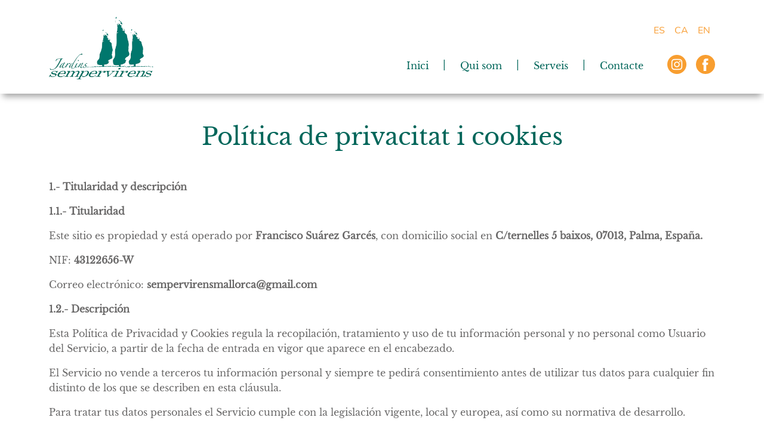

--- FILE ---
content_type: text/html; charset=UTF-8
request_url: https://jardinssempervirens.com/ca/politica-de-privacitat-i-cookies
body_size: 10857
content:
<head>
<meta name="robots" content="noindex" />
</head>



<!doctype html>
<html lang="ca">

<head>

    <meta charset="utf-8">
    <meta name="viewport" content="width=device-width, initial-scale=1">
    <title>Política de privacitat i cookies – Sempervirens</title>
    <meta name="description" content="">
    <meta name="keywords" content="">

    <!-- Touch icons y favicons -->
<!-- Crear una carpeta 'icons' dentro del S3, y añadir los iconos generados desde la web http://www.favicomatic.com/ con la opcion 'Every damn size, sir!' 
a partir de una imagen cuadrada que subamos, eso nos generara todas estas imagenes-->
<link rel="apple-touch-icon-precomposed" sizes="57x57" href="https://semper-virens.fra1.digitaloceanspaces.com/icons/apple-touch-icon-57x57.png">
<link rel="apple-touch-icon-precomposed" sizes="114x114" href="https://semper-virens.fra1.digitaloceanspaces.com/icons/apple-touch-icon-114x114.png">
<link rel="apple-touch-icon-precomposed" sizes="72x72" href="https://semper-virens.fra1.digitaloceanspaces.com/icons/apple-touch-icon-72x72.png">
<link rel="apple-touch-icon-precomposed" sizes="144x144" href="https://semper-virens.fra1.digitaloceanspaces.com/icons/apple-touch-icon-144x144.png">
<link rel="apple-touch-icon-precomposed" sizes="60x60" href="https://semper-virens.fra1.digitaloceanspaces.com/icons/apple-touch-icon-60x60.png">
<link rel="apple-touch-icon-precomposed" sizes="120x120" href="https://semper-virens.fra1.digitaloceanspaces.com/icons/apple-touch-icon-120x120.png">
<link rel="apple-touch-icon-precomposed" sizes="76x76" href="https://semper-virens.fra1.digitaloceanspaces.com/icons/apple-touch-icon-76x76.png">
<link rel="apple-touch-icon-precomposed" sizes="152x152" href="https://semper-virens.fra1.digitaloceanspaces.com/icons/apple-touch-icon-152x152.png">
<link rel="icon" type="image/png" sizes="196x196" href="https://semper-virens.fra1.digitaloceanspaces.com/icons/favicon-196x196.png">
<link rel="icon" type="image/png" sizes="96x96" href="https://semper-virens.fra1.digitaloceanspaces.com/icons/favicon-96x96.png">
<link rel="icon" type="image/png" sizes="32x32" href="https://semper-virens.fra1.digitaloceanspaces.com/icons/favicon-32x32.png">
<link rel="icon" type="image/png" sizes="16x16" href="https://semper-virens.fra1.digitaloceanspaces.com/icons/favicon-16x16.png">
<link rel="icon" type="image/png" sizes="128x128" href="https://semper-virens.fra1.digitaloceanspaces.com/icons/favicon-128.png">
<meta name="application-name" content="Nombre de la web"/>
<meta name="msapplication-TileColor" content="#FFFFFF" />
<meta name="msapplication-TileImage" content="https://semper-virens.fra1.digitaloceanspaces.com/icons/mstile-144x144.png">
<meta name="msapplication-square70x70logo" content="https://semper-virens.fra1.digitaloceanspaces.com/icons/mstile-70x70.png">
<meta name="msapplication-square150x150logo" content="https://semper-virens.fra1.digitaloceanspaces.com/icons/mstile-150x150.png">
<meta name="msapplication-wide310x150logo" content="https://semper-virens.fra1.digitaloceanspaces.com/icons/mstile-310x150.png">
<meta name="msapplication-square310x310logo" content="https://semper-virens.fra1.digitaloceanspaces.com/icons/mstile-310x310.png">
    

    <meta property="og:site_name" content="Sempervirens">
    <meta property="og:title" content="Política de privacitat i cookies">
    <meta property="og:description" content="">
    <meta property="og:type" content="website">
    <meta property="og:url" content="http://jardinssempervirens.com/ca/politica-de-privacitat-i-cookies">
    <meta property="og:image" content="">

    
    
    <link href="/css/public.css?id=36f9b2839b33d7fe99b2" rel="stylesheet">

    
    
    <script src="https://www.google.com/recaptcha/api.js?hl=es" async defer></script>

    <!-- Google Tag Manager -->
    <script>
        (function(w, d, s, l, i) {
            w[l] = w[l] || [];
            w[l].push({
                'gtm.start': new Date().getTime(),
                event: 'gtm.js'
            });
            var f = d.getElementsByTagName(s)[0],
                j = d.createElement(s),
                dl = l != 'dataLayer' ? '&l=' + l : '';
            j.async = true;
            j.src =
                'https://www.googletagmanager.com/gtm.js?id=' + i + dl;
            f.parentNode.insertBefore(j, f);
        })(window, document, 'script', 'dataLayer', 'GTM-P2BMM27');
    </script>
    <!-- End Google Tag Manager -->


</head>

<body class="body-ca body-page body-page-9 " id="top">

    <!-- Google Tag Manager (noscript) -->
    <noscript><iframe src="https://www.googletagmanager.com/ns.html?id=GTM-P2BMM27" height="0" width="0" style="display:none;visibility:hidden"></iframe></noscript>
    <!-- End Google Tag Manager (noscript) -->

        <div class="skip-to-content">
        <a href="#main" class="skip-to-content-link">Skip to content</a>
    </div>
    
    
    <div class="site-container">

                <header class="site-header" id="site-header">
            <div class="site-header-container">
                                <div class="site-title"><a href="http://jardinssempervirens.com/ca">
            <img class="logo" src="https://semper-virens.fra1.digitaloceanspaces.com/settings/descarga.png" alt="Sempervirens" width="175">
    </a>
</div>
                                <a href="#navigation" class="d-flex d-lg-none btn-offcanvas" data-toggle="offcanvas" title="Open navigation" aria-label="Open navigation" role="button" aria-controls="navigation" aria-expanded="false">
                    <svg width="2.5em" height="2.5em" viewBox="0 0 16 16" fill="currentColor" aria-hidden="true" xmlns="http://www.w3.org/2000/svg">
                        <path fill-rule="evenodd" d="M2.5 11.5A.5.5 0 0 1 3 11h10a.5.5 0 0 1 0 1H3a.5.5 0 0 1-.5-.5zm0-4A.5.5 0 0 1 3 7h10a.5.5 0 0 1 0 1H3a.5.5 0 0 1-.5-.5zm0-4A.5.5 0 0 1 3 3h10a.5.5 0 0 1 0 1H3a.5.5 0 0 1-.5-.5z" />
                    </svg>
                </a>
                <div class="site-header-offcanvas" id="navigation">
                    <button class="d-flex d-lg-none btn-offcanvas btn-offcanvas-close" type="button" data-toggle="offcanvas" title="Close navigation" aria-label="Close navigation" aria-controls="navigation" aria-expanded="false">
                        <svg width="2.5em" height="2.5em" viewBox="0 0 16 16" fill="currentColor" aria-hidden="true" xmlns="http://www.w3.org/2000/svg">
                            <path fill-rule="evenodd" d="M4.646 4.646a.5.5 0 0 1 .708 0L8 7.293l2.646-2.647a.5.5 0 0 1 .708.708L8.707 8l2.647 2.646a.5.5 0 0 1-.708.708L8 8.707l-2.646 2.647a.5.5 0 0 1-.708-.708L7.293 8 4.646 5.354a.5.5 0 0 1 0-.708z" />
                        </svg>
                    </button>
                                        <ul class="lang-switcher">
                    <li>
                                                <a class="lang-switcher-item dropdown-item" href="http://jardinssempervirens.com/es/politica-de-privacidad-y-cookies">es</a>
                                        </li>
                    <li>
                                                <a class="lang-switcher-item dropdown-item" href="http://jardinssempervirens.com/ca/politica-de-privacitat-i-cookies">ca</a>
                                        </li>
                    <li>
                                                <a class="lang-switcher-item dropdown-item" href="http://jardinssempervirens.com/en/privacy-and-cookies-policy">en</a>
                                        </li>
            </ul>
                                                            <nav class="site-nav d-lg-flex align-items-lg-center" id="site-nav">
                        <ul class="menu-main-list " role="menu">
                    <li class="menu-main-item menu-main-item-1 " id="menuitem_1" role="menuitem">
    <a class="menu-main-link " href="http://jardinssempervirens.com/ca"  >
                <span class="menu-main-label">Inici</span>
    </a>
    </li>
                    <li class="menu-main-item menu-main-item-2 " id="menuitem_2" role="menuitem">
    <a class="menu-main-link " href="http://jardinssempervirens.com/ca/qui-som"  >
                <span class="menu-main-label">Qui som</span>
    </a>
    </li>
                    <li class="menu-main-item menu-main-item-12 " id="menuitem_12" role="menuitem">
    <a class="menu-main-link " href="#"   role="button" id="menuitem_12_id" data-bs-toggle="dropdown" aria-expanded="false" >
                <span class="menu-main-label">Serveis</span>
    </a>
            <ul class="menu-main-dropdown dropdown-menu" aria-labelledby="menuitem_12_id">
                            <li class="menu-main-item menu-main-item-14 " id="menuitem_14" role="menuitem">
    <a class="menu-main-link dropdown-item" href="http://jardinssempervirens.com/ca/disseny-i-creacio-de-jardins"  >
                <span class="menu-main-label">Disseny i creació de jardins</span>
    </a>
    </li>
                            <li class="menu-main-item menu-main-item-15 " id="menuitem_15" role="menuitem">
    <a class="menu-main-link dropdown-item" href="http://jardinssempervirens.com/ca/manteniment-de-jardins"  >
                <span class="menu-main-label">Manteniment de jardins</span>
    </a>
    </li>
                            <li class="menu-main-item menu-main-item-16 " id="menuitem_16" role="menuitem">
    <a class="menu-main-link dropdown-item" href="http://jardinssempervirens.com/ca/arbres-i-treballs-forestals"  >
                <span class="menu-main-label">Arbres i treballs forestals</span>
    </a>
    </li>
                    </ul>
    </li>
                    <li class="menu-main-item menu-main-item-13 " id="menuitem_13" role="menuitem">
    <a class="menu-main-link " href="http://jardinssempervirens.com/ca/contacta-amb-nosaltres"  >
                <span class="menu-main-label">Contacte</span>
    </a>
    </li>
            </ul>
    
                        <a href="https://www.instagram.com/jardins_sempervirens/" target="_blank">
                            <img src="https://semper-virens.s3-eu-west-1.amazonaws.com/recursos/instagram.png" alt="instagram semper virens" width="32" class="ms-3">
                        </a>
                        <a href="https://www.facebook.com/jardinssempervirens/" target="_blank">
                            <img src="https://semper-virens.s3-eu-west-1.amazonaws.com/recursos/facebook.svg" alt="facebook semper virens" width="32" class="ms-3">
                        </a>
                    </nav>
                                                        </div>
            </div>
        </header>
        
        
        <main class="main" id="main">
            
        <header class="page-header">

        

    </header>
    
    
<div class="page-body">

    <div class="page-body-container my-5">

        <h1 class="text-center color-green my-5">Política de privacitat i cookies</h1>

        
        
                <div class="rich-content"><p><strong>1.- Titularidad y descripción</strong></p>

<p><strong>1.1.- Titularidad</strong></p>

<p>Este sitio es propiedad y está operado por <strong>Francisco Suárez Garcés</strong>, con domicilio social en <strong>C/ternelles 5 baixos</strong><strong>, 07013, Palma, España.</strong></p>

<p>NIF: <strong>43122656-W</strong></p>

<p>Correo electrónico:&nbsp;<strong>sempervirensmallorca@gmail.com</strong></p>

<p><strong>1.2.- Descripción</strong></p>

<p>Esta Política de Privacidad y Cookies regula la recopilación, tratamiento y uso de tu información personal y no personal como Usuario del Servicio, a partir de la fecha de entrada en vigor que aparece en el encabezado.</p>

<p>El Servicio no vende a terceros tu información personal y siempre te pedirá consentimiento antes de utilizar tus datos para cualquier fin distinto de los que se describen en esta cláusula.</p>

<p>Para tratar tus datos personales el Servicio cumple con la legislación vigente, local y europea, así como su normativa de desarrollo.</p>

<p>Por ello adopta las medidas técnicas y organizativas necesarias para evitar la pérdida, mal uso, alteración, acceso no autorizado y robo de los datos personales facilitados. Siempre de acuerdo al estado de la tecnología, la naturaleza de los datos y los riesgos a los que están expuestos.</p>

<p><strong>2.- Información recopilada</strong></p>

<p>La información personal y no personal recogida por el Servicio cambiará en función del uso que hagas de la página web y sus características.</p>

<p>La información personal y no personal recopilada por el Servicio nos llegará por tres vías: <strong>1)</strong> la recopilada automáticamente <strong>2)</strong> la que nos proporciones voluntariamente y<strong> 3)</strong> la proporcionada por terceros.</p>

<p><strong>2.1.- Datos recogidos automáticamente</strong></p>

<p>Esta información consistirá en:</p>

<ul>
	<li>La recopilada mediante cookies o mecanismos similares almacenados en tu dispositivo, siempre con tu consentimiento. Consulta nuestra cláusula sobre cookies para más información.</li>
	<li>La IP desde la que se realiza la conexión, el tipo de dispositivo usado y sus características, la versión del sistema operativo, el tipo de navegador, el idioma, la fecha, el país, la hora de la solicitud, la URL de referencia o la red móvil empleada, entre otros.</li>
	<li>Datos de uso del Servicio y posibles errores detectados durante su utilización, como páginas no encontradas o visualizaciones erróneas.</li>
</ul>

<p><strong>2.2.- Datos proporcionados voluntariamente</strong></p>

<p>Esta información consistirá en:</p>

<ul>
	<li>La información contenida en los mensajes enviados a través de los canales de contacto del Servicio o cuando te suscribas a nuestra newsletter. Por ejemplo tu email, alias o nombre, asunto o mensaje.</li>
</ul>

<p><strong>2.3.- Los proporcionados por terceros</strong></p>

<p>Esta información consistirá en:</p>

<ul>
	<li>La proporcionada por redes sociales o servicios similares.</li>
</ul>

<p><strong>3.- Derechos</strong></p>

<p>Te informamos que la cumplimentación de los formularios tiene carácter voluntario. Ahora bien, si no rellenas los campos obligatorios (marcados con un asterisco) el uso de algunas funciones del Servicio no será posible o se verá limitado.</p>

<p>Los datos personales que nos facilites quedan incorporados y serán tratados en los ficheros titularidad del Servicio, con el fin de poder atender tus peticiones, prestar el servicio solicitado y mantenerte informado sobre cuestiones relativas a la actividad de la empresa y sus servicios.</p>

<p>Puedes ejercer en cualquier momento los derechos de acceso, rectificación, supresión, limitación de tu tratamiento, oposición y portabilidad de tus datos de carácter personal mediante correo electrónico dirigido a: <strong>sempervirensmallorca@gmail.com&nbsp;</strong>o la dirección postal: <strong>C/ternelles 5 baixos</strong><strong>, 07013, Palma, España.</strong></p>

<p>En ambos casos deberás identificarte con tu nombre y apellidos, además de una copia de tu DNI o ID nacional.</p>

<p><a href="http://www.agpd.es/portalwebAGPD/CanalDelCiudadano/derechos/principales_derchos/index-ides-idphp.php">Aquí</a> puedes encontrar los diferentes modelos para ejercer tales derechos.</p>

<p>En el caso de que hayas otorgado el consentimiento para alguna finalidad específica, tienes derecho a retirar el consentimiento en cualquier momento, sin que ello afecte a la licitud del tratamiento basado en el consentimiento previo a su retirada.</p>

<p>Además, si como Usuario consideras que hay un problema con la forma en que el Servicio está manejando tus datos, puedes dirigir tus reclamaciones al DPD o la <a href="https://www.agpd.es/portalwebAGPD/enlaces/index-ides-idphp.php">autoridad de protección de datos</a> que corresponda, siendo la <a href="https://www.agpd.es/">Agencia Española de Protección de Datos</a> la indicada en el caso de España.</p>

<p><strong>4- Uso de los Datos</strong></p>

<p>Los datos proporcionados al Servicio serán usados para:</p>

<ul>
	<li>Atender tus peticiones.</li>
	<li>Si lo has consentido, enviarte por email nuestra newsletter.</li>
</ul>

<p><strong>4.1.- En mails y formularios de contacto</strong></p>

<p>La web de el Servicio Sitio cuenta con un cifrado SSL que permite usuario el envío seguro de sus datos personales a través de formularios de contacto de tipo estándar.</p>

<p>Los datos personales recogidos serán objeto de tratamiento automatizado e incorporados a los correspondientes ficheros del registro de actividad y de los que el Servicio es titular.</p>

<p>En ese sentido:</p>

<ul>
	<li>Nos llegará tu IP, que será usada para comprobar el origen del mensaje con objeto de ofrecerte recomendaciones adecuadas (por ejemplo presentar la información en el idioma correcto) y para detectar posibles irregularidades (por ejemplo posibles intentos de ciberataque al Servicio), así como datos relativos a tu ISP.</li>
	<li>Asimismo, podrás facilitarnos tus datos a través de teléfono, correo electrónico y otros medios de comunicación indicados.</li>
</ul>

<p>Respecto a los medios de comunicación usados:</p>

<ul>
	<li>Nuestro prestador de servicios de correo electrónico es <strong>sempervirensmallorca@gmail.com</strong></li>
</ul>

<p>Por otro lado, ciertos servicios prestados a través del Sitio Web (por ejemplo, la posibilidad de participar en un concurso o sorteo) pueden contener condiciones particulares en materia de protección de datos personales. Será necesario aceptarlas antes de participar en esos servicios.</p>

<p>Por último, y como ya se ha indicado, la finalidad del tratamiento de estos datos será únicamente la de prestar la información o servicios solicitados.</p>

<p><strong>4.2.- En redes sociales</strong></p>

<p>El Servicio cuenta con perfiles en algunas de las principales redes sociales de Internet, reconociéndose responsable del tratamiento en relación con los datos publicados en los mismos (por ejemplo, fotos subidas por el Servicio en las que aparecen caras de personas).</p>

<p>El tratamiento que el Servicio llevará a cabo con los datos dentro de cada una de las referidas redes será, como máximo, el que la red social permita a los perfiles corporativos. Así pues, el Servicio podrá informar, cuando la ley no lo prohíba, a nuestros seguidores por cualquier vía que la red social permita sobre sus actividades u ofertas, así como prestar un servicio personalizado de atención al cliente.</p>

<p>En ningún caso el Servicio extraerá datos de las redes sociales, a menos que se obtuviera puntual y expresamente el consentimiento del usuario para ello.</p>

<p>Cuando, debido a la propia naturaleza de las redes sociales, el ejercicio efectivo de los derechos de protección de datos del seguidor quede supeditado a la modificación del perfil personal de este, el Servicio te ayudará y aconsejará a tal fin en la medida de sus posibilidades.</p>

<p><strong>4.3.- En sorteos</strong></p>

<p>Al participar en acciones promocionales organizadas en exclusiva por el Servicio, los datos que ceda serán tratados únicamente por nosotros para el fin que se haya indicado en el enunciado de la acción.</p>

<p><strong>4.4.- En ofertas de empleo</strong></p>

<p>Únicamente serán valoradas por el Servicio las solicitudes de empleo o prácticas que el candidato remita a través de los medios indicados en la página de empleo o por los dispuestos en las áreas de empleo y prácticas en sitios web universitarios en los que el Servicio haya publicado una oferta concreta.</p>

<p>El resto de solicitudes serán rechazadas.</p>

<p>El aspirante autoriza al Servicio a analizar los documentos que le remita, todo el contenido que sea directamente accesible a través de los buscadores, los perfiles que mantenga en redes sociales profesionales, los datos obtenidos en las pruebas de acceso y la información que revele en la entrevista de trabajo, con el objetivo de valorar su candidatura y poder, en su caso, ofrecerle un puesto.</p>

<p>El Servicio podrá usar los datos debidamente anonimizados para hacer estadísticas sobre el tipo de persona que se presenta como candidato, con la idea de publicar informes sobre ello.</p>

<p><strong>5.- Conservación de los datos</strong></p>

<p>A continuación se indican por cuánto tiempo se conservan los datos tratados por el Servicio:</p>

<ul>
	<li>Los datos desagregados serán conservados sin plazo de supresión.</li>
	<li>Los datos de los clientes serán conservados en función del servicio contratado. En cualquier caso, será el mínimo necesario, pudiendo mantenerse hasta:</li>
	<li>5 años, según el art. 1964 del Código Civil (acciones personales sin plazo especial).</li>
	<li>6 años, según el art. 30 del Código de Comercio (libros de contabilidad o factura, por ejemplo).</li>
	<li>Los datos de los suscriptores al newsletter serán conservados desde que el usuario se suscribe hasta que se da de baja.</li>
	<li>Los datos de usuarios subidos por el Servicio a páginas y perfiles en redes sociales se conservarán desde que el usuario ofrece su consentimiento hasta que lo retira.</li>
	<li>Los datos de los candidatos a una oferta de empleo, si el candidato no fuera seleccionado, se conservarán durante un máximo de dos años para incorporarlos a futuras convocatorias, a menos que el candidato se manifieste en contra.</li>
</ul>

<p><strong>6.- Cookies</strong></p>

<p>Usamos cookies para proporcionarte el servicio y obtener estadísticas sobre el uso del sitio web.</p>

<p><strong>6.1.- </strong><strong>¿Qué es una cookie y para qué sirve?</strong></p>

<p>Una cookie es un fichero de texto que se envía al navegador web de tu ordenador, móvil o tablet y que sirve para almacenar y recuperar información sobre la navegación realizada. Por ejemplo, recordar tu nombre de usuario y contraseña o las preferencias de tu perfil.</p>

<p><strong>6.2.- ¿Qué tipos de cookies hay?</strong></p>

<p>Según quién las gestiona:</p>

<ul>
	<li>Cookies propias; se envían a tu navegador desde nuestros equipos o dominios web.</li>
	<li>Cookies de terceros; se envían a tu navegador desde un equipo o dominio web que no gestionamos nosotros directamente, sino una tercera entidad como por ejemplo Google.</li>
</ul>

<p>En función del tiempo que están activas, hay:</p>

<ul>
	<li>Cookies de sesión; permanecen en el archivo de cookies de tu navegador hasta que abandonas la página web, de modo que ninguna queda en tu dispositivo.</li>
	<li>Cookies persistentes; permanecen en tu dispositivo y nuestra web las lee cada vez que realizas una nueva visita. Estas cookies dejan de funcionar pasada una fecha concreta.</li>
</ul>

<p>Finalmente, y según su finalidad, tenemos:</p>

<ul>
	<li>Cookies técnicas; mejoran la navegación y el buen funcionamiento de la web.</li>
	<li>Cookies de personalización; permiten acceder al servicio con unas características predefinidas en función de una serie de criterios.</li>
	<li>Cookies de análisis; permiten medir y analizar estadísticamente el uso que se hace del servicio prestado.</li>
</ul>

<p>Cookies usadas por <strong>el Servicio</strong>:</p>

<p>&nbsp;</p>

<table>
	<tbody>
		<tr>
			<td><strong>Nombre</strong></td>
			<td><strong>Origen</strong></td>
			<td><strong>Finalidad</strong></td>
			<td><strong>Tipo</strong></td>
			<td><strong>Caducidad</strong></td>
		</tr>
		<tr>
			<td>bku</td>
			<td>BlueKai</td>
			<td>&nbsp;Almacenan y envían información personal del usuario con fines publicitarios</td>
			<td>&nbsp;Cookie de terceros</td>
			<td>&nbsp;6 meses</td>
		</tr>
		<tr>
			<td>cw_id</td>
			<td>&nbsp;AddThis</td>
			<td>Son cookies publicitarias; se usan para mejorar la publicidad.</td>
			<td>&nbsp;Cookie de terceros</td>
			<td>4 semanas</td>
		</tr>
		<tr>
			<td>loc</td>
			<td>AddThis</td>
			<td>Geolocalización, que se utiliza para ayudar a los proveedores a determinar dónde están geográficamente ubicados (a nivel de estado) los usuarios que comparten información entre sí.</td>
			<td>&nbsp;Cookie de terceros</td>
			<td>13 meses</td>
		</tr>
		<tr>
			<td>mus</td>
			<td>AddThis</td>
			<td>&nbsp;No clasificado</td>
			<td>&nbsp;Cookie de terceros</td>
			<td>1 año</td>
		</tr>
		<tr>
			<td>na_id</td>
			<td>ShareThis</td>
			<td>Facilita el intercambio de páginas / enlaces desde este sitio web a través de varias redes sociales como Facebook y Twitter.</td>
			<td>&nbsp;Cookie de terceros</td>
			<td>13 meses</td>
		</tr>
		<tr>
			<td>na_tc</td>
			<td>ShareThis</td>
			<td>Facilita el intercambio de páginas / enlaces desde este sitio web a través de varias redes sociales como Facebook y Twitter.</td>
			<td>&nbsp;Cookie de terceros</td>
			<td>13 meses</td>
		</tr>
		<tr>
			<td>ouid</td>
			<td>addthis.com</td>
			<td>&nbsp;No clasificado</td>
			<td>&nbsp;Cookie de terceros</td>
			<td>1 año</td>
		</tr>
		<tr>
			<td>uid</td>
			<td>addthis.com</td>
			<td>&nbsp;Crea una ID de usuario única generada por la computadora.</td>
			<td>&nbsp;Cookie de terceros</td>
			<td>1 año</td>
		</tr>
		<tr>
			<td>uvc</td>
			<td>addthis.com</td>
			<td>&nbsp;Detecta con que frequencia se relaciona el servicio de intercambio social AddThis con el mismo usuario.</td>
			<td>&nbsp;Cookie de terceros</td>
			<td>13 meses</td>
		</tr>
		<tr>
			<td>xtc</td>
			<td>addthis.com</td>
			<td>&nbsp;Registra el uso compartido de contenido de los usuarios a traves de las redes sociales</td>
			<td>&nbsp;Cookie de terceros</td>
			<td>13 meses</td>
		</tr>
		<tr>
			<td>fr</td>
			<td>Facebook</td>
			<td>Cookies usadas por facebook para iniciar sesión a través de Facebook en notikumi</td>
			<td>&nbsp;Cookie de terceros</td>
			<td>4 meses</td>
		</tr>
		<tr>
			<td>_ga</td>
			<td>&nbsp;Google Analytics</td>
			<td>&nbsp;Comportamientos de navegación y permiten elaborar estadísticas de tráfico</td>
			<td>&nbsp;Cookie de terceros</td>
			<td>&nbsp;2 años</td>
		</tr>
		<tr>
			<td>_gat</td>
			<td>&nbsp;Google Analytics</td>
			<td>&nbsp;Comportamientos de navegación y permiten elaborar estadísticas de tráfico</td>
			<td>&nbsp;Cookie de terceros</td>
			<td>&nbsp;2 minutos</td>
		</tr>
		<tr>
			<td>_gid</td>
			<td>&nbsp;Google Analytics</td>
			<td>&nbsp;Se usa para distinguir a los usuarios.</td>
			<td>&nbsp;Cookie de terceros</td>
			<td>&nbsp;24 horas</td>
		</tr>
		<tr>
			<td>&nbsp;__atrfs</td>
			<td>AddThis</td>
			<td>Establece los marcadores sociales de Facebook, Twitter y Google + para compartir contenidos</td>
			<td>&nbsp;Cookie de Terceros</td>
			<td>&nbsp;Finalizar sesión</td>
		</tr>
		<tr>
			<td>&nbsp;__atuvc</td>
			<td>AddThis</td>
			<td>Establece los marcadores sociales de Facebook, Twitter y Google + para compartir contenidos</td>
			<td>&nbsp;Cookie de Terceros</td>
			<td>&nbsp;1 año</td>
		</tr>
		<tr>
			<td>&nbsp;__atuvs</td>
			<td>AddThis</td>
			<td>Establece los marcadores sociales de Facebook, Twitter y Google + para compartir contenidos</td>
			<td>&nbsp;Cookie de terceros</td>
			<td>&nbsp;Finalizar sesión</td>
		</tr>
		<tr>
			<td>&nbsp;</td>
			<td>&nbsp;</td>
			<td>&nbsp;</td>
			<td>&nbsp;</td>
			<td>&nbsp;</td>
		</tr>
	</tbody>
</table>

<p>&nbsp;</p>

<p><strong>6.3.- Cómo configurar y desactivar las cookies</strong></p>

<p>Puedes permitir, bloquear o eliminar las cookies instaladas en tu dispositivo desde tu navegador web. Si no permites la instalación de cookies en tu dispositivo, puede que la experiencia de navegación empeore. A continuación puedes encontrar cómo configurar las cookies en cada navegador:</p>

<p>- <a href="http://windows.microsoft.com/es-es/windows-10/edge-privacy-faq">Edge</a></p>

<p>- <a href="https://support.google.com/chrome/answer/95647?hl=es">Google Chrome</a></p>

<p>- <a href="https://support.google.com/chrome/answer/2392971?hl=es">Google Android</a></p>

<p>- <a href="http://windows.microsoft.com/es-es/windows-vista/block-or-allow-cookies">Internet Explorer 7 y 8</a></p>

<p>- <a href="http://windows.microsoft.com/es-es/windows7/how-to-manage-cookies-in-internet-explorer-9">Internet Explorer 9</a></p>

<p>- <a href="http://windows.microsoft.com/es-es/internet-explorer/delete-manage-cookies#ie=ie-10">Internet Explorer 10</a></p>

<p>- <a href="http://windows.microsoft.com/es-es/internet-explorer/delete-manage-cookies#ie=ie-11">Internet Explorer 11</a></p>

<p>- <a href="https://support.mozilla.org/es/kb/habilitar-y-deshabilitar-cookies-que-los-sitios-we">Mozilla Firefox</a></p>

<p>- <a href="http://help.opera.com/Linux/10.60/es-ES/cookies.html">Opera</a></p>

<p>- <a href="https://support.apple.com/kb/PH19214?viewlocale=es_ES&amp;locale=es_ES">Safari</a></p>

<p>- <a href="https://support.apple.com/es-es/HT201265">Safari Mobile</a></p>

<p><strong>7.- Medidas de seguridad</strong></p>

<p>El Servicio adopta todas las medidas técnicas y organizativas necesarias para proteger la seguridad e integridad de la información personal y no personal recopilada. Tanto frente a accesos no autorizados como su alteración, pérdida o destrucción accidentales.</p>

<p>En todo caso, el Servicio no puede garantizar la seguridad absoluta de la información recopilada, por lo que debes colaborar y utilizar en todo momento el sentido común sobre la información compartida.</p>

<p>Entiendes y reconoces que, incluso después de su eliminación, la información personal y no personal puede permanecer visible en caché o si otros usuarios la han copiado o almacenado.</p>

<p><strong>8.- Cambios en la Política de Privacidad y Cookies</strong></p>

<p>Podremos actualizar esta Política de Privacidad y Cookies en el futuro. Te informaremos sobre sus cambios enviando un aviso a la dirección de correo electrónico facilitada y/o colocando un aviso en un lugar prominente de nuestra web.</p>

<p><strong>9.- Contacto</strong></p>

<p>Si tienes dudas sobre esta Política de Privacidad y Cookies, contacta con nosotros en:</p>

<p>E-mail:&nbsp;<strong>sempervirensmallorca@gmail.com</strong></p>

<p>Dirección: <strong>C/ternelles 5 baixos</strong><strong>, 07013, Palma, España.</strong></p></div>
        
                
        
    </div>

</div>


        </main>

                <footer class="site-footer">
            <div class="site-footer-container">
                                                <div class="row">
                    <div class="col-md-8 p-0">
                        <iframe src="https://www.google.com/maps/embed?pb=!1m18!1m12!1m3!1d3074.82886264828!2d2.6146017147334493!3d39.58600721366551!2m3!1f0!2f0!3f0!3m2!1i1024!2i768!4f13.1!3m3!1m2!1s0x12978d0c00000025%3A0x409fa43bea824f3f!2sSempervirens%20Jardiner%C3%ADa%20y%20paisajismo!5e0!3m2!1ses!2ses!4v1616063508995!5m2!1ses!2ses" width="100%" height="100%" style="border:0;" allowfullscreen="" loading="lazy"></iframe>
                    </div>
                    <div class="col-md-4 address-container">
                        <img src="https://semper-virens.s3-eu-west-1.amazonaws.com/recursos/logo-blanco.svg" alt="logo semper virens" class="img-fluid mb-4">
                        <p class="text-white">Carrer Ternelles, 5 baixos</p>
                        <p class="text-white">07013 Palma, Illes Balears</p>
                        <p><a href="tel:+34669866792" class="text-white text-decoration-none">Tel. 669 866 792</a></p>
                        <p><a href="mailto:info@jardinssempervirens.com" class="text-white text-decoration-none text-break">info@jardinssempervirens.com</a></p>
                    </div>
                </div>
                                                <nav class="site-footer-nav">
                                    </nav>
                <nav class="site-footer-nav">
                                    </nav>
                <nav class="site-footer-nav mt-5">
                    <ul class="menu-legal-list " role="menu">
                    <li class="menu-legal-item menu-legal-item-9 " id="menuitem_9" role="menuitem">
    <a class="menu-legal-link " href="http://jardinssempervirens.com/ca/avis-legal"  >
                <span class="menu-legal-label">Avís legal</span>
    </a>
    </li>
                    <li class="menu-legal-item menu-legal-item-10 active" id="menuitem_10" role="menuitem">
    <a class="menu-legal-link " href="http://jardinssempervirens.com/ca/politica-de-privacitat-i-cookies"  >
                <span class="menu-legal-label">Política de privacitat i cookies</span>
    </a>
    </li>
            </ul>
    
                </nav>
            </div>
        </footer>
        
        <a href="#top" class="smooth-scroll anchor-top disabled" id="anchor-top" aria-label="Back to top">
            <svg width="1em" height="1em" viewBox="0 0 16 16" class="bi bi-arrow-up" fill="currentColor" xmlns="http://www.w3.org/2000/svg">
                <path fill-rule="evenodd" d="M8 15a.5.5 0 0 0 .5-.5V2.707l3.146 3.147a.5.5 0 0 0 .708-.708l-4-4a.5.5 0 0 0-.708 0l-4 4a.5.5 0 1 0 .708.708L7.5 2.707V14.5a.5.5 0 0 0 .5.5z" />
            </svg>
        </a>

    </div>

    <script src="/js/public.js?id=afc33867e40ecfdd3bf9"></script>
    
    
</body>

</html>

--- FILE ---
content_type: image/svg+xml
request_url: https://semper-virens.s3-eu-west-1.amazonaws.com/recursos/logo-blanco.svg
body_size: 26696
content:
<svg xmlns="http://www.w3.org/2000/svg" width="97.406" height="72.276" viewBox="0 0 97.406 72.276"><defs><style>.a{fill:#fff;}.b{fill:none;}</style></defs><g transform="translate(69.239 66.046)"><rect class="a" width="2.656" height="5.122"/></g><g transform="translate(47.991 66.234)"><rect class="a" width="2.656" height="5.122"/></g><g transform="translate(24.277 66.234)"><rect class="a" width="2.656" height="5.122"/></g><g transform="translate(0 70.044)"><g transform="translate(0.018 0.637)"><line class="b" x2="97.388" y2="1.167"/></g><g transform="translate(97.047 1.831)"><path class="a" d="M-5607.249-531.29l-.271-.106-.085.29Z" transform="translate(5607.605 531.395)"/></g><g transform="translate(95.677 0.87)"><path class="a" d="M-5607.632-531.737l-.461.118c.253.847-.1.6.613,1.213.256-.129.817-.416.745-.749-.179.034-.452.352-.72.245.117-.242.405-.208.549-.523-.434-.267-.279.2-.755.082Z" transform="translate(5608.093 531.737)"/></g><g transform="translate(95.508 1.297)"><path class="a" d="M-5608.079-531.177a1.324,1.324,0,0,0,.083-.408C-5608.04-531.439-5608.268-531.264-5608.079-531.177Z" transform="translate(5608.153 531.585)"/></g><g transform="translate(94.942 1.429)"><path class="a" d="M-5608-531.178c-.29-.037.007-.312-.02-.36l-.338.543Z" transform="translate(5608.354 531.538)"/></g><g transform="translate(93.951 1.739)"><path class="a" d="M-5608.566-531.428l-.138.048C-5608.659-531.29-5608.62-531.363-5608.566-531.428Z" transform="translate(5608.705 531.428)"/></g><g transform="translate(93.49 1.041)"><path class="a" d="M-5608.87-530.919c.119.186.271.076.462-.011l-.02-.034c-.164-.16,0-.549.266-.442.283-.082.255.3.5.051l-.333-.321C-5608.436-531.631-5608.694-531.074-5608.87-530.919Z" transform="translate(5608.87 531.676)"/></g><g transform="translate(94.09 1.681)"><path class="a" d="M-5608.656-531.39l.156-.022C-5608.569-531.481-5608.617-531.441-5608.656-531.39Z" transform="translate(5608.656 531.449)"/></g><g transform="translate(94.697 1.548)"><path class="a" d="M-5608.44-531.25l.151-.08-.034-.165Z" transform="translate(5608.44 531.496)"/></g><g transform="translate(92.187 0.808)"><path class="a" d="M-5609.023-530.752c.077-.526.71.068.794-.346a.585.585,0,0,1-.614-.661l-.437.157C-5609.426-531.4-5609.246-531.005-5609.023-530.752Z" transform="translate(5609.333 531.759)"/></g><g transform="translate(91.562 0.464)"><path class="a" d="M-5609.453-531.881l-.1.09Z" transform="translate(5609.555 531.881)"/></g><g transform="translate(89.458 0.188)"><path class="a" d="M-5610.3-530.82l1.018-.521c-.1.172-.059.338-.293.4.45.076.513-.261.881-.205.107.5-.655.028-.448.47a.9.9,0,0,0,.871-.442l.406.338-.134-.543c-.163-.155-.341.422-.441.045-.048-.231.12-.276.239-.329-.271.107-.727-.43-1.271-.363C-5610.05-531.926-5609.924-531.073-5610.3-530.82Z" transform="translate(5610.302 531.979)"/></g><g transform="translate(89.361 0.543)"><path class="a" d="M-5610.275-531.641l-.062-.212.043.283Z" transform="translate(5610.337 531.853)"/></g><g transform="translate(87.026 0.35)"><path class="a" d="M-5609.882-530.825l.53-.332a.655.655,0,0,1,.124.259c-.02-.124.125-.335.105-.436-.237-.492-.648.146-.933.231-.749-.231.036-.264-.25-.729.211.014.215.132.507.169-.45-.557-1.033-.056-1.329.076.085.048.1.2.267.158l-.307.158C-5610.854-530.879-5610.585-530.772-5609.882-530.825Z" transform="translate(5611.167 531.922)"/></g><g transform="translate(88.968 1.382)"><path class="a" d="M-5610.192-531.485c-.193.036-.271,0-.284-.07C-5610.426-531.423-5610.361-531.327-5610.192-531.485Z" transform="translate(5610.477 531.555)"/></g><g transform="translate(86.906 0.666)"><path class="a" d="M-5611.209-531.78c.034.031.089.02.159-.011A.15.15,0,0,0-5611.209-531.78Z" transform="translate(5611.209 531.809)"/></g><g transform="translate(86.83 1.224)"><path class="a" d="M-5610.865-531.557l-.371-.054.144.234C-5611.043-531.4-5610.859-531.436-5610.865-531.557Z" transform="translate(5611.236 531.611)"/></g><g transform="translate(72.929 0.166)"><path class="a" d="M-5616.047-531.793c.03.2.165.3.451.265-.036.264-.405.208-.581.36.374.177-.012.309.081.565.422.034.612-.31,1.063-.234a.381.381,0,0,0,.04.284,3.485,3.485,0,0,1,2-.163,3.372,3.372,0,0,0,1.449-.127c1.845.158,3.769-.09,5.75.183l.285-.515c.094.259.475.006.411.34-.1-.067-.209-.014-.337-.008.417.456,1.124-.025,1.631.143-.056-.09-.136-.54.02-.619-.049.574.6,0,.744.658.5.169.023-.5.552-.4.06-.34-.505-.174-.6-.428.168-.273.479.121.459-.236-.851-.177-2.437.509-3.738.684l.14-.315a2.456,2.456,0,0,1-2.272-.31c.126.307-.977-.172-.886.518-.164-.16-.218-.135-.457-.2l-.068.217c-.34-.008-.281-.343-.672-.329.251.3-.034.385-.15.628-.443-.335-.963-.631-1.358-.9a.7.7,0,0,0,.2.335c-.271-.11-.228.175-.3.273-.26.011-.228-.369-.214-.56-.479-.124-.7.6-1.055.355l.121.3c-.5.068-.9-.273-1.453-.177-.255-.419.454-.355.683-.529-.111-.09-.344-.115-.418-.253a10.039,10.039,0,0,1-.92.692C-5615.169-531.779-5615.86-531.759-5616.047-531.793Z" transform="translate(5616.177 531.987)"/></g><g transform="translate(74.555)"><path class="a" d="M-5615.576-531.88l.161-.166a.233.233,0,0,1-.184.034Z" transform="translate(5615.599 532.046)"/></g><g transform="translate(73.014 0.312)"><path class="a" d="M-5616.1-531.887l-.008-.048C-5616.167-531.907-5616.151-531.9-5616.1-531.887Z" transform="translate(5616.146 531.935)"/></g><g transform="translate(76.019 1.424)"><path class="a" d="M-5614.919-531.5l-.071-.029-.089-.013Z" transform="translate(5615.079 531.54)"/></g><g transform="translate(76.601 0.087)"><path class="a" d="M-5614.871-532.015a2.968,2.968,0,0,0,.413.332C-5614.5-531.821-5614.539-531.931-5614.871-532.015Z" transform="translate(5614.871 532.015)"/></g><g transform="translate(79.832 0.226)"><path class="a" d="M-5613.63-531.722c.1-.053.045-.146.117-.242C-5613.725-531.981-5613.8-531.882-5613.63-531.722Z" transform="translate(5613.723 531.966)"/></g><g transform="translate(73.413 0.08)"><path class="a" d="M-5615.436-532.018l-.416.09-.152.079Z" transform="translate(5616.004 532.018)"/></g><g transform="translate(65.092 0.252)"><path class="a" d="M-5618.483-530.647c.359.369.9.152,1.35.228.829-.177.113-.791.9-.825l-.144.746c.782-.037,1.894.135,2.567-.515.059.093.193.206-.013.312.524-.025.283-1.064.979-.808-.658.456.209.445.026.9l-.105.054a11.537,11.537,0,0,1,1.322-.245c.019-.191-.237-.492.155-.512-.158-.039-.09-.256-.073-.447-.407.208-.627.076-.876.323-.224-.253.152-.079-.068-.329l-.33.228c-.235-.062.25-.25-.121-.307a.651.651,0,0,1-.642.267l.088-.085c-.226.1-.541-.034-.437.385l-.259-.416.042.281c-.608-.118-.83-.8-1.624-.453.189.087.015.236-.091.29.327.2.409-.208.722-.245.044.281-.49.616-.112.788-.41-.338-.786.037-.955-.672-.5-.048-.7.3-1.2.124l.013-.1c-.1.464-.411-.22-.792.259l.266.1c-.014.191-.142.2-.324.228.019-.07.019-.07-.038-.166-.058.34-.633.385-.705.487.241.062.537-.214.82-.3C-5618.287-530.869-5618.247-530.585-5618.483-530.647Z" transform="translate(5618.961 531.957)"/></g><g transform="translate(70.585 0.388)"><path class="a" d="M-5616.848-531.908l-.161.163A.3.3,0,0,0-5616.848-531.908Z" transform="translate(5617.009 531.908)"/></g><g transform="translate(59.408 0.116)"><path class="a" d="M-5617.079-531.178c-.32-.079.088-.29-.206-.445-.332.231.366.487.042.836-.192-.208-.514.141-.645.146a.935.935,0,0,0,.01-.74c-.123.124-.4-.1-.611-.118.516.29-.433.163.028.476-.036.265-.525.456-.72.248.017-.194.175-.149.307-.155.11-.363-.327-.2-.4-.535-.5.5-2.071.444-1.636,1.263.167.158.315-.036.5-.07-.508-.166,0-.428.047-.574.216.135.6-.121.507.172l-.351.3a18.583,18.583,0,0,0,3.9.025l-.551-.025c.067-.217.33-.228.531-.332l-.261-.537c.159.042.313-.036.3.152.2-.222.109-.36-.006-.546.415-.09.479.121.8-.225-.681-.448-.585.357-1.366-.039Z" transform="translate(5620.981 532.005)"/></g><g transform="translate(64.645 0.667)"><path class="a" d="M-5618.95-531.809l-.17.268.256-.129Z" transform="translate(5619.12 531.809)"/></g><g transform="translate(64.388 1.535)"><path class="a" d="M-5619.063-531.192c-.006-.118.1-.169.088-.287C-5619.295-531.561-5619.257-531.4-5619.063-531.192Z" transform="translate(5619.212 531.501)"/></g><g transform="translate(60.283 0.628)"><path class="a" d="M-5620.256-531.823l-.415.087.268.11A.212.212,0,0,1-5620.256-531.823Z" transform="translate(5620.671 531.823)"/></g><g transform="translate(57.784 0.992)"><path class="a" d="M-5621.559-530.693c.573-.048.822-.3,1.465-.017.324-.346-.137-.661,0-.976-.32-.082-.287.515-.621.625-.119-.3-.489.059-.806-.017A.464.464,0,0,1-5621.559-530.693Z" transform="translate(5621.559 531.694)"/></g><g transform="translate(44.213 0.247)"><path class="a" d="M-5614.766-531.4c-.265-.006-.529.225-.735.079a.25.25,0,0,1,.346-.205c-.1-.43-.292.065-.571-.228.026.048.128.124.046.217-.7-.11-.4.349-1.311.093-.132.113-.266.11-.245.4-.516-.369-.254-.363-.872-.687a3.9,3.9,0,0,1,.209.912c-.873-.515-.9.059-1.458-.324.063-.02.139-.107.292-.059-.068-.5-.475.084-.786-.017l.039-.428c-.291.065-.795.338-1.155.023l.087-.217a11.4,11.4,0,0,1-2.235.312l-.333-.27c-.873.315.857.161.215.791-.086-.788-.448.253-.939-.068-.231-.315.5-.157.249-.518-.116.4-.265.113-.529.225.062-.38-.549-.059-.382-.484l-.934.7a.528.528,0,0,0-.612-.135c.5.011-.145.568.413.748a8.851,8.851,0,0,1,3.2-.073c.119-.521.653.014.822-.411l.117.478c.661-.1-.148-.287.016-.478a.436.436,0,0,1,.486.442c.469.034.054-.141.294-.422l.3.58a17.006,17.006,0,0,1,5.085-.177l-.123-.36c.757.208,1.276-.782,1.938-.006l.231-.3c-.124.175.126.54-.073.779.205-.115.422.023.638-.087l-.375-.174c.267-.3.555-.11.644.157.569-.357-.33-.627-.45-.931-.807.659-.793-.658-1.562-.388C-5615.259-531.719-5614.735-531.586-5614.766-531.4Z" transform="translate(5626.381 531.958)"/></g><g transform="translate(56.798 1.708)"><path class="a" d="M-5621.908-531.343l.119-.1Z" transform="translate(5621.908 531.439)"/></g><g transform="translate(43.967 0.912)"><path class="a" d="M-5626.222-531.722l-.223.02C-5626.521-531.612-5626.4-531.674-5626.222-531.722Z" transform="translate(5626.468 531.722)"/></g><g transform="translate(57.817 1.603)"><path class="a" d="M-5621.541-531.472l0,0,0,0Z" transform="translate(5621.547 531.476)"/></g><g transform="translate(58.002 0.717)"><path class="a" d="M-5621.27-531.775l-.211-.016.032.167Z" transform="translate(5621.48 531.791)"/></g><g transform="translate(41.981 0.436)"><path class="a" d="M-5627.169-531.891l-.006.189A.277.277,0,0,0-5627.169-531.891Z" transform="translate(5627.175 531.891)"/></g><g transform="translate(35.942 0.236)"><path class="a" d="M-5629.321-531.951l.129.011A.133.133,0,0,0-5629.321-531.951Z" transform="translate(5629.321 531.962)"/></g><g transform="translate(19.64 0.052)"><path class="a" d="M-5633.324-531.613a2.7,2.7,0,0,0-1.216.521l.031-.189c-.213.09-.9.383-.463.726l.109-.163c.5-.276.361.318.75.445.471-.084.748-.793,1.163-.619.185-.02.152.172.1.312.419.059.588-.487.878-.551.1,1.429,1.291-.377,1.9.54.395-.11.915.023,1.419-.256-.27.355.47.037.358.439.146-.833,1.431.391,1.532-.658.673.3.028-.07.809.186,0,.115-.136.115-.186.138.306.219.482-.442.731.039.625.087.11-.284.483-.56.651.132.467.27.822.706.065-.5.451-.25.772-.507-.079-.025-.521-.132-.228-.315.757.087.608-.321,1.319-.447.352.557-.707.008-.089.453-.45.247-.792.219-1.036.619a5.491,5.491,0,0,0,2-.264c.364.079-.191.256.1.309.647.251,1.008-.549,1.525-.3l-.109.281c.32-.374,1.147.1,1.755-.1-.076-.144-.125-.242-.045-.335-.017.715.846-.36,1.438.149-.041-.453.542-.7.906-.743a.542.542,0,0,1,.1.431c-.6-.273-.588.49-1.064.692.4-.228,1.046.023,1.4-.3l-.139.357c.547.059.487-.8,1.057-.456l-.059.262c1.153-.023,2.5.459,3.432-.112.085-.217-.377-.729-.4-.892a11.325,11.325,0,0,0-1.3.734l.013-.408c-.1.279-.606.436-.33.661-.348.205-.255-.363-.653-.132.04-.428.273-.47.281-.83l-.346.208c.11-.163-.2-.146-.1-.312-.642.509-.884-.208-1.545.017l.366.076c-.008.239-.217.214-.374.279-.174-.335-.281-.29-.619-.442-.292.186-.459.608-.852.6.089-.447-.647-.25-.718-.633-.09.448-.764.149-.819.411-.211.09-.5.037-.495-.2a1.021,1.021,0,0,1,.16-.079l-.209-.017c.021-.053.011-.09.037-.1-.185-.011-.192.315-.431.09,0-.118.135-.115.239-.161-.494-.084-.878.673-1.288.256-.084.214-.659.225-.542.7-.152-.169-.088-.546-.51-.487-.245.4-.466-.152-.787.1.427-.419,0-.118.377-.518-.281-.172-.716.368-1.21.284l-.1-.312c-.187.143-.4.47-.577.132l.018.287c-.336-.152-.809-.068-1.168-.386l-.432.54c-.562-.583-1.333-.079-1.789.414-.212-.028-.521-.13-.519-.25.047-.039.132-.121.229-.2-.306-.023-.68-.338-.859.115-.315.135-.225-.315-.458-.391-.645.628-1.875-.5-2.079.479a7.05,7.05,0,0,0,1.25.169c-.134.118-.033.31-.219.326-.5.039-.748-.321-1.249-.169l.064-.619C-5631.868-532.178-5632.665-530.721-5633.324-531.613Z" transform="translate(5635.114 532.027)"/></g><g transform="translate(27.458 0.239)"><path class="a" d="M-5631.975-531.643l-.361-.318.032.267A.3.3,0,0,1-5631.975-531.643Z" transform="translate(5632.336 531.961)"/></g><g transform="translate(27.281 0.506)"><path class="a" d="M-5632.189-531.866l-.209.121a.3.3,0,0,0,.223-.053Z" transform="translate(5632.398 531.866)"/></g><g transform="translate(19.596 0.51)"><path class="a" d="M-5634.739-531.82a.528.528,0,0,0-.391-.011C-5635.028-531.755-5634.817-531.727-5634.739-531.82Z" transform="translate(5635.13 531.865)"/></g><g transform="translate(19.567 0.735)"><path class="a" d="M-5635.14-531.785l.179.1.028-.071Z" transform="translate(5635.14 531.785)"/></g><g transform="translate(6.965 0.503)"><path class="a" d="M-5637.606-531.222l-.583.369c-.1-.194-.759.028-.544-.3-.351.445-1.1,0-.827.65,1.706-.2,4.051.205,6.03-.346l-.318.256c1.03-.5,1.4.58,2.235-.428l-.118.521c.466.152.905-.743,1.391-.186l-.045-.214c.131,0,.179.1.312.1l-.052-.1a.813.813,0,0,1,.894-.028c.02.166-.161.068-.265.112.152.172.422-.18.685-.174.2.149-.006.239-.036.309.792-.222,1.146.335,1.711-.439.057-.144-.2-.267.087-.335-.519-.248-.942.054-1.419.259l.131,0c-.386.754-.284-.175-.891.144.162-.3.423-.3.531-.462-.689-.588-1,.428-1.458-.318l.053-.025c-.1-.073-.289.068-.45.132.051.1.209.152.312.225-.16.068-.248.4-.3.54-.177-.338-.242.16-.522-.011-.1-.31.238-.281.348-.447l-.344.208c-.315.017-.305-.34-.458-.509-.271.231.152.169-.068.5-.329-.391-1.77-.3-2.46-.006.236-.042.087-.329.372-.276-.1-.076-.471.085-.475.318a1.876,1.876,0,0,1-1.517-.172l.126.239c-.376.4-.937-.307-1.6-.082l.014.006c-.214.048-.4.628-.785.5C-5637.8-530.963-5637.587-530.938-5637.606-531.222Z" transform="translate(5639.619 531.867)"/></g><g transform="translate(6.388 1.333)"><path class="a" d="M-5639.552-531.237l.22-.326c-.236-.079-.534.343-.485.56.158-.068.364.082.4-.11C-5639.447-531.161-5639.444-531.279-5639.552-531.237Z" transform="translate(5639.823 531.573)"/></g><g transform="translate(0 1.142)"><path class="a" d="M-5639.833-531.111c-.086.073-.064.2-.1.293a6.139,6.139,0,0,1,2.45.113c.312.1.375-.394.771-.507l.175.338c.217-.208.861.161.638-.391-.022-.048-.187.259-.368.16l.031-.191-.423.062.14-.236c-.573-.343-.41.709-1.112.479l.007-.476c-.468-.037-.707.127-1.118-.172,0,0-.006.242.076.146a.33.33,0,0,1,.12.36c-.717.363.112-.284-.379-.484-.612.321-1.771.58-2.1.191.281.293-.147.594-.485.563-.153-.172.11-.284.166-.425-.156-.051-.284-.174-.44-.107.2.267.062.622-.306.779C-5641.292-530.312-5640.642-531.179-5639.833-531.111Z" transform="translate(5642.093 531.64)"/></g><g transform="translate(1.837 1.964)"><path class="a" d="M-5641.261-531.244a.161.161,0,0,0,.141-.1l-.321.006Z" transform="translate(5641.44 531.348)"/></g></g><g transform="translate(16.715 18.364)"><g transform="translate(9.463)"><line class="b" x1="2.4" y1="50.257"/></g><g transform="translate(0 0.01)"><g transform="translate(7.076 4.244)"><path class="a" d="M-5633.57-548.9l-.068.507a2.249,2.249,0,0,1,.639-.284C-5632.8-548.8-5633.208-548.835-5633.57-548.9Z" transform="translate(5633.639 548.9)"/></g><g transform="translate(6.984 5.22)"><path class="a" d="M-5633.653-548.553l-.019.09.17.068Z" transform="translate(5633.672 548.553)"/></g><g transform="translate(7.322 5.631)"><path class="a" d="M-5633.366-547.965a.359.359,0,0,0-.1-.442C-5633.594-548.275-5633.592-548.128-5633.366-547.965Z" transform="translate(5633.551 548.407)"/></g><g transform="translate(7.153 5.355)"><path class="a" d="M-5632.847-548.505a1.352,1.352,0,0,1-.758.025l-.007,0,.256.253A1.425,1.425,0,0,1-5632.847-548.505Z" transform="translate(5633.611 548.505)"/></g><g transform="translate(7.918 5.161)"><path class="a" d="M-5633.34-548.38c.255-.065.5-.161.644-.194A5.283,5.283,0,0,0-5633.34-548.38Z" transform="translate(5633.34 548.574)"/></g><g transform="translate(11.983 3.239)"><path class="a" d="M-5629.521-547.228c.208.076-1.613.144-1.2.3.528.385,1.368.7,1.389,1.081.418.155-1.591.526-1.172.681.534.385,3.021,1.32,2.882.706a21.437,21.437,0,0,0-1.211-2.316c-.76-.642-1.66-1.252-2.352-1.914-.1-.188.039-.377.149-.565l-.792.794C-5632.314-548.086-5629.967-547.765-5629.521-547.228Z" transform="translate(5631.895 549.257)"/></g><g transform="translate(7.89 0.276)"><path class="a" d="M-5633.175-550.1l.625.234c-1.289.45-.757.838-.229,1.224l.9-.225c-.115-.231-.624-.233-1.008-.005,1.082-.532,1.228-.991,1.024-1.441A4.443,4.443,0,0,0-5633.175-550.1Z" transform="translate(5633.35 550.31)"/></g><g transform="translate(9.207)"><path class="a" d="M-5632.882-550.4l.164.264.162-.018-.283-.257Z" transform="translate(5632.882 550.408)"/></g><g transform="translate(0 6.954)"><path class="a" d="M-5626.89-547.042a15.262,15.262,0,0,1-.032,3.337c.352.065.766.1.564.222a2.341,2.341,0,0,0-.64.284l-.07.47.149.158,0,.006a1.376,1.376,0,0,0,.758-.028,6.165,6.165,0,0,1,.653-.2c-.155.039-.393.129-.653.2a1.364,1.364,0,0,0-.5.276c.118.138.19.281.086.442-.217-.163-.223-.309-.086-.442l-.263-.253-.168-.068-.214,1.081.161.214c.256.245.512.49-.362.692l-.048.191.166-.042-.17.079-.2.816a11.014,11.014,0,0,1,1.062.484l-.9.225a2.118,2.118,0,0,1,.922.256c.535-.169,1.133-.332,1.5-.473.9-.225-1.84-.315-.141-.613-1.7.3,1.043.388.141.613-.366.141-.963.3-1.5.473.335.242.029.585-.843.892-.784-.293-.055-.6.843-.892a2.118,2.118,0,0,0-.922-.256l.9-.225a11.014,11.014,0,0,0-1.062-.484l-.394,1.624c-.99,3.554-.626,6.768-1.308,10.437a23.568,23.568,0,0,1-2.1,5.819c-1.941,3.793.655,7.046-3.757,11-1.542,1.508-.543,4.125-.287,5.5,3.106,1.705,10.863.374,11.308.268,6.6-1.455,2.858-2.17,6.657-4.671-2.145,1.683-4.337-.959.152-2.668,6.838-2.487,1.136-5.3,2.785-8.042.42-.687.071-1.379.17-2.181,2.16-4.235-.957-7.924-.626-12.283-.078-1.148-1.808-2.077-2.782-3-.351-.689.511-1.489.483-2.063a3.688,3.688,0,0,0-1.57-2.355,24.347,24.347,0,0,1,1.206,2.313c.146.613-2.355-.318-2.887-.7-.417-.155,1.59-.526,1.174-.681-.02-.383-.852-.7-1.387-1.078-.414-.155,1.406-.223,1.2-.3-.436-.538-2.789-.855-2.309-1.235l.8-.793c.092-.158.169-.31.087-.464l-.468-.281c-.555.107-1.236.169-1.92.228.093-.152.484-.377.577-.532-.092.155-.484.38-.577.532.684-.059,1.365-.121,1.92-.228a19.794,19.794,0,0,1-2.924-2.237l-.166.02c.208.45.064.909-1.026,1.438.4-.225.9-.222,1.022.008l-.9.225c-.534-.388-1.068-.774.226-1.224l-.624-.234a4.42,4.42,0,0,1,1.3-.214l-.156-.265A10.14,10.14,0,0,0-5626.89-547.042Z" transform="translate(5636.154 547.937)"/></g><g transform="translate(9.081 12.37)"><path class="a" d="M-5632.563-545.8l-.154-.217-.208.906C-5632.048-545.306-5632.3-545.551-5632.563-545.8Z" transform="translate(5632.926 546.012)"/></g></g></g><g transform="translate(39.431)"><g transform="translate(5.392)"><line class="b" x1="8.082" y1="68.39"/></g><g transform="translate(0 0.028)"><g transform="translate(3.284 5.923)"><path class="a" d="M-5626.893-554.823l-.021.7a2.274,2.274,0,0,1,.672-.428C-5626.037-554.73-5626.49-554.758-5626.893-554.823Z" transform="translate(5626.914 554.823)"/></g><g transform="translate(3.244 7.264)"><path class="a" d="M-5626.919-554.347l-.009.124.193.082Z" transform="translate(5626.928 554.347)"/></g><g transform="translate(3.669 7.797)"><path class="a" d="M-5626.545-553.561a.567.567,0,0,0-.155-.6C-5626.826-553.969-5626.81-553.766-5626.545-553.561Z" transform="translate(5626.776 554.157)"/></g><g transform="translate(3.436 7.389)"><path class="a" d="M-5626.018-554.3a1.24,1.24,0,0,1-.833.085l-.009,0,.31.326A1.529,1.529,0,0,1-5626.018-554.3Z" transform="translate(5626.859 554.302)"/></g><g transform="translate(4.277 7.083)"><path class="a" d="M-5626.56-554.1c.273-.107.529-.25.684-.307A5.543,5.543,0,0,0-5626.56-554.1Z" transform="translate(5626.56 554.411)"/></g><g transform="translate(8.608 4.187)"><path class="a" d="M-5622.289-552.769c.236.093-1.759.3-1.286.484.621.492,1.576.864,1.637,1.384.479.186-1.688.822-1.209,1,.627.492,3.46,1.6,3.244.777a34.086,34.086,0,0,0-1.583-3.081c-.905-.827-1.96-1.6-2.792-2.457-.128-.253,0-.518.1-.782-.273.36-.534.729-.784,1.131C-5625.451-553.76-5622.835-553.473-5622.289-552.769Z" transform="translate(5625.021 555.44)"/></g><g transform="translate(3.803 0.369)"><path class="a" d="M-5626.626-556.423l.714.279c-1.366.7-.743,1.193-.12,1.686l.964-.366c-.15-.307-.711-.279-1.107.056,1.133-.791,1.245-1.427.965-2.029A4.074,4.074,0,0,0-5626.626-556.423Z" transform="translate(5626.729 556.797)"/></g><g transform="translate(5.113)"><path class="a" d="M-5626.265-556.91l.21.35.175-.035-.339-.332Z" transform="translate(5626.265 556.928)"/></g><g transform="translate(0 9.351)"><path class="a" d="M-5622.058-552.251a25.639,25.639,0,0,1,.325,4.553c.4.065.857.093.645.267a2.329,2.329,0,0,0-.671.428l-.025.647.182.205.007.006a1.232,1.232,0,0,0,.827-.088,5.615,5.615,0,0,1,.7-.307c-.167.059-.418.2-.7.307a1.447,1.447,0,0,0-.518.408.571.571,0,0,1,.143.6c-.255-.205-.278-.408-.143-.6l-.316-.326-.195-.084-.117,1.489.2.284c.308.315.617.634-.324.965l-.027.264.174-.07-.177.118-.133,1.128a10.675,10.675,0,0,1,1.219.594l-.966.363a2.057,2.057,0,0,1,1.042.29c.57-.265,1.208-.523,1.594-.74.967-.366-2.056-.312-.22-.827-1.836.515,1.187.462.22.827-.386.217-1.024.475-1.594.74.4.307.095.8-.829,1.269-.894-.346-.126-.822.829-1.269a2.057,2.057,0,0,0-1.042-.29l.966-.363a10.675,10.675,0,0,0-1.219-.594l-.255,2.24c-.7,4.911.044,9.269-.307,14.318a37.208,37.208,0,0,1-1.678,8.073c-1.725,5.3,1.485,9.567-2.936,15.238-1.531,2.155-.151,5.662.279,7.516,3.6,2.125,11.979-.186,12.451-.363,7.093-2.409,2.911-3.141,6.813-6.8-2.175,2.434-4.871-1.03-.124-3.647,7.247-3.833.679-7.3,2.193-11.149.385-.962-.073-1.883-.05-2.983,1.916-5.915-1.912-10.746-2.022-16.712-.208-1.559-2.21-2.718-3.381-3.911-.459-.92.4-2.065.309-2.845a5.391,5.391,0,0,0-1.981-3.112c.494,1.089,1.134,1.852,1.579,3.079.223.827-2.625-.284-3.247-.774-.476-.186,1.689-.822,1.212-1.008-.061-.521-1.008-.892-1.639-1.381-.474-.186,1.519-.391,1.285-.484-.541-.706-3.159-.991-2.673-1.539.251-.405.521-.774.789-1.134a.751.751,0,0,0,.047-.639l-.549-.354a17.546,17.546,0,0,1-2.084.436c.085-.211.493-.546.578-.762-.084.217-.492.552-.578.762a17.546,17.546,0,0,0,2.084-.436,24.092,24.092,0,0,1-3.455-2.862l-.18.036c.278.6.169,1.238-.968,2.029.411-.332.966-.363,1.122-.056l-.964.366c-.63-.5-1.258-.985.117-1.683l-.714-.278a3.992,3.992,0,0,1,1.407-.377l-.2-.352A10.2,10.2,0,0,0-5622.058-552.251Z" transform="translate(5628.081 553.605)"/></g><g transform="translate(6.411 16.87)"><path class="a" d="M-5625.479-550.649l-.194-.284-.129,1.249C-5624.86-550.013-5625.167-550.331-5625.479-550.649Z" transform="translate(5625.803 550.933)"/></g></g></g><g transform="translate(62.135 17.757)"><g transform="translate(4.78)"><line class="b" x1="7.431" y1="49.761"/></g><g transform="translate(0 0.032)"><g transform="translate(2.881 4.433)"><path class="a" d="M-5618.969-549.041l-.02.512a2.267,2.267,0,0,1,.607-.346C-5618.193-549.016-5618.6-549.013-5618.969-549.041Z" transform="translate(5618.989 549.041)"/></g><g transform="translate(2.847 5.419)"><path class="a" d="M-5618.991-548.69l-.009.091.175.051Z" transform="translate(5619 548.69)"/></g><g transform="translate(3.233 5.786)"><path class="a" d="M-5618.653-548.129c.08-.169-.006-.307-.141-.431C-5618.909-548.414-5618.893-548.267-5618.653-548.129Z" transform="translate(5618.863 548.56)"/></g><g transform="translate(3.021 5.46)"><path class="a" d="M-5618.179-548.676a1.353,1.353,0,0,1-.752.1l-.008,0,.282.225A1.47,1.47,0,0,1-5618.179-548.676Z" transform="translate(5618.939 548.676)"/></g><g transform="translate(3.781 5.204)"><path class="a" d="M-5618.668-548.511c.247-.09.48-.208.624-.256C-5618.271-548.685-5618.485-548.6-5618.668-548.511Z" transform="translate(5618.668 548.767)"/></g><g transform="translate(7.703 2.86)"><path class="a" d="M-5614.8-547.732c.216.056-1.589.307-1.164.419.565.329,1.433.557,1.489.934.431.113-1.53.684-1.1.8.57.329,3.14,1.007,2.939.411a21.434,21.434,0,0,0-1.438-2.181c-.816-.563-1.775-1.08-2.533-1.669-.114-.177,0-.38.095-.58l-.709.869C-5617.666-548.3-5615.295-548.221-5614.8-547.732Z" transform="translate(5617.275 549.6)"/></g><g transform="translate(3.344 0.262)"><path class="a" d="M-5618.731-550.18l.647.169c-1.237.58-.672.912-.106,1.241l.872-.315c-.138-.217-.645-.169-1,.1,1.024-.636,1.122-1.106.872-1.534A4.544,4.544,0,0,0-5618.731-550.18Z" transform="translate(5618.824 550.523)"/></g><g transform="translate(4.527)"><path class="a" d="M-5618.4-550.6l.189.246.158-.034-.307-.227Z" transform="translate(5618.404 550.616)"/></g><g transform="translate(0 6.712)"><path class="a" d="M-5614.645-547.136a14.952,14.952,0,0,1,.3,3.323c.358.028.775.025.584.166a2.375,2.375,0,0,0-.609.346l-.022.476.167.144h0a1.354,1.354,0,0,0,.749-.1,6.182,6.182,0,0,1,.632-.262c-.148.053-.38.169-.632.262a1.369,1.369,0,0,0-.467.323c.129.127.217.262.129.431-.23-.138-.253-.284-.129-.431l-.287-.222-.174-.054-.1,1.095.18.2c.28.217.56.436-.29.723l-.029.2.159-.059-.162.093-.115.836a9.821,9.821,0,0,1,1.1.374l-.872.315a2.154,2.154,0,0,1,.943.16c.514-.222,1.1-.442,1.444-.619.878-.315-1.866-.13-.2-.6-1.662.467,1.082.281.2.6-.349.177-.93.4-1.444.619.359.206.087.58-.75.974-.81-.214-.115-.6.75-.974a2.154,2.154,0,0,0-.943-.16l.872-.315a9.821,9.821,0,0,0-1.1-.374l-.229,1.655c-.629,3.633.054,6.8-.253,10.516a23.506,23.506,0,0,1-1.508,6c-1.55,3.968,1.361,6.945-2.633,11.318-1.381,1.655-.127,4.159.269,5.5,3.26,1.384,10.847-.72,11.275-.872,6.419-2.11,2.629-2.442,6.157-5.315-1.965,1.891-4.411-.518-.119-2.668,6.555-3.163.6-5.386,1.968-8.281.346-.726-.071-1.379-.05-2.187,1.725-4.429-1.749-7.789-1.858-12.159-.192-1.131-2.009-1.883-3.071-2.7-.415-.653.362-1.534.276-2.1a3.69,3.69,0,0,0-1.8-2.186,25.11,25.11,0,0,1,1.431,2.181c.207.6-2.374-.082-2.939-.411-.431-.113,1.529-.684,1.1-.8-.056-.377-.916-.6-1.487-.934-.427-.113,1.378-.36,1.162-.417-.485-.492-2.862-.574-2.421-1l.715-.87c.074-.166.133-.326.038-.47l-.5-.234c-.539.16-1.213.293-1.887.419.076-.158.445-.425.523-.585-.078.16-.448.428-.523.585.674-.127,1.349-.259,1.887-.419a19.726,19.726,0,0,1-3.132-1.93l-.164.034c.25.428.155.9-.873,1.536.369-.265.873-.315,1.016-.1l-.875.312c-.568-.332-1.141-.661.1-1.238l-.645-.172a4.5,4.5,0,0,1,1.273-.343l-.18-.248A10.322,10.322,0,0,0-5614.645-547.136Z" transform="translate(5620.012 548.231)"/></g><g transform="translate(5.731 12.303)"><path class="a" d="M-5617.682-546.044l-.179-.2-.115.923C-5617.123-545.608-5617.4-545.825-5617.682-546.044Z" transform="translate(5617.976 546.244)"/></g></g></g></svg>

--- FILE ---
content_type: text/plain
request_url: https://www.google-analytics.com/j/collect?v=1&_v=j102&a=1131811285&t=pageview&_s=1&dl=https%3A%2F%2Fjardinssempervirens.com%2Fca%2Fpolitica-de-privacitat-i-cookies&ul=en-us%40posix&dt=Pol%C3%ADtica%20de%20privacitat%20i%20cookies%20%E2%80%93%20Sempervirens&sr=1280x720&vp=1280x720&_u=YEBAAEABAAAAACAAI~&jid=903359921&gjid=1253132408&cid=152730153.1768993537&tid=UA-200506802-1&_gid=547050659.1768993537&_r=1&_slc=1&gtm=45He61g1n81P2BMM27v847487767za200zd847487767&gcd=13l3l3l3l1l1&dma=0&tag_exp=103116026~103200004~104527907~104528500~104684208~104684211~105391253~115616985~115938465~115938469~117041587~117091819&z=712053425
body_size: -453
content:
2,cG-MGRMV8GCSN